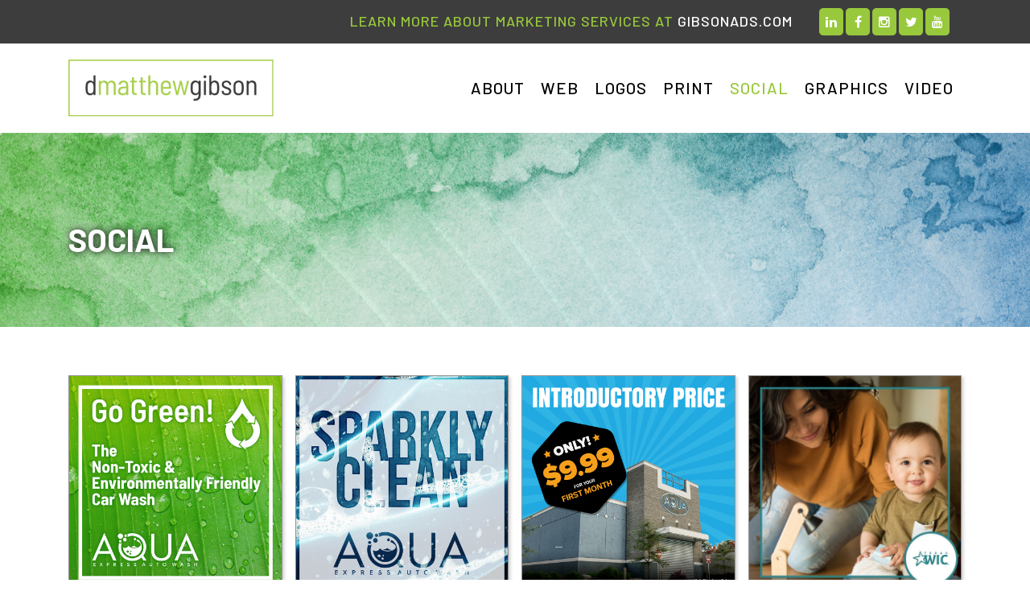

--- FILE ---
content_type: text/html; charset=UTF-8
request_url: https://dmatthewgibson.com/gallery/?cate_name=Social
body_size: 6275
content:
<!DOCTYPE html>
<html lang="en">
<head>
	<meta charset="UTF-8">
<meta http-equiv="X-UA-Compatible" content="IE=edge" />
<meta name="viewport" content="width=device-width, initial-scale=1">
<link rel="profile" href="http://gmpg.org/xfn/11">
<title>
Gallery &#8211; D. Matthew Gibson</title>
<link rel="icon" type="image/png" href="https://dmatthewgibson.com/wp-content/themes/dmg/images/favicon_dmatthewgibson.png"/>
<link rel="profile" href="http://gmpg.org/xfn/11" />
<link rel="alternate" type="application/rss+xml" title="D. Matthew Gibson RSS Feed" href="https://dmatthewgibson.com/feed/" />
<link rel="pingback" href="https://dmatthewgibson.com/xmlrpc.php" /> 
<meta name='robots' content='max-image-preview:large' />
<link rel="alternate" title="oEmbed (JSON)" type="application/json+oembed" href="https://dmatthewgibson.com/wp-json/oembed/1.0/embed?url=https%3A%2F%2Fdmatthewgibson.com%2Fgallery%2F" />
<link rel="alternate" title="oEmbed (XML)" type="text/xml+oembed" href="https://dmatthewgibson.com/wp-json/oembed/1.0/embed?url=https%3A%2F%2Fdmatthewgibson.com%2Fgallery%2F&#038;format=xml" />
<style id='wp-img-auto-sizes-contain-inline-css' type='text/css'>
img:is([sizes=auto i],[sizes^="auto," i]){contain-intrinsic-size:3000px 1500px}
/*# sourceURL=wp-img-auto-sizes-contain-inline-css */
</style>
<style id='wp-emoji-styles-inline-css' type='text/css'>

	img.wp-smiley, img.emoji {
		display: inline !important;
		border: none !important;
		box-shadow: none !important;
		height: 1em !important;
		width: 1em !important;
		margin: 0 0.07em !important;
		vertical-align: -0.1em !important;
		background: none !important;
		padding: 0 !important;
	}
/*# sourceURL=wp-emoji-styles-inline-css */
</style>
<style id='wp-block-library-inline-css' type='text/css'>
:root{--wp-block-synced-color:#7a00df;--wp-block-synced-color--rgb:122,0,223;--wp-bound-block-color:var(--wp-block-synced-color);--wp-editor-canvas-background:#ddd;--wp-admin-theme-color:#007cba;--wp-admin-theme-color--rgb:0,124,186;--wp-admin-theme-color-darker-10:#006ba1;--wp-admin-theme-color-darker-10--rgb:0,107,160.5;--wp-admin-theme-color-darker-20:#005a87;--wp-admin-theme-color-darker-20--rgb:0,90,135;--wp-admin-border-width-focus:2px}@media (min-resolution:192dpi){:root{--wp-admin-border-width-focus:1.5px}}.wp-element-button{cursor:pointer}:root .has-very-light-gray-background-color{background-color:#eee}:root .has-very-dark-gray-background-color{background-color:#313131}:root .has-very-light-gray-color{color:#eee}:root .has-very-dark-gray-color{color:#313131}:root .has-vivid-green-cyan-to-vivid-cyan-blue-gradient-background{background:linear-gradient(135deg,#00d084,#0693e3)}:root .has-purple-crush-gradient-background{background:linear-gradient(135deg,#34e2e4,#4721fb 50%,#ab1dfe)}:root .has-hazy-dawn-gradient-background{background:linear-gradient(135deg,#faaca8,#dad0ec)}:root .has-subdued-olive-gradient-background{background:linear-gradient(135deg,#fafae1,#67a671)}:root .has-atomic-cream-gradient-background{background:linear-gradient(135deg,#fdd79a,#004a59)}:root .has-nightshade-gradient-background{background:linear-gradient(135deg,#330968,#31cdcf)}:root .has-midnight-gradient-background{background:linear-gradient(135deg,#020381,#2874fc)}:root{--wp--preset--font-size--normal:16px;--wp--preset--font-size--huge:42px}.has-regular-font-size{font-size:1em}.has-larger-font-size{font-size:2.625em}.has-normal-font-size{font-size:var(--wp--preset--font-size--normal)}.has-huge-font-size{font-size:var(--wp--preset--font-size--huge)}.has-text-align-center{text-align:center}.has-text-align-left{text-align:left}.has-text-align-right{text-align:right}.has-fit-text{white-space:nowrap!important}#end-resizable-editor-section{display:none}.aligncenter{clear:both}.items-justified-left{justify-content:flex-start}.items-justified-center{justify-content:center}.items-justified-right{justify-content:flex-end}.items-justified-space-between{justify-content:space-between}.screen-reader-text{border:0;clip-path:inset(50%);height:1px;margin:-1px;overflow:hidden;padding:0;position:absolute;width:1px;word-wrap:normal!important}.screen-reader-text:focus{background-color:#ddd;clip-path:none;color:#444;display:block;font-size:1em;height:auto;left:5px;line-height:normal;padding:15px 23px 14px;text-decoration:none;top:5px;width:auto;z-index:100000}html :where(.has-border-color){border-style:solid}html :where([style*=border-top-color]){border-top-style:solid}html :where([style*=border-right-color]){border-right-style:solid}html :where([style*=border-bottom-color]){border-bottom-style:solid}html :where([style*=border-left-color]){border-left-style:solid}html :where([style*=border-width]){border-style:solid}html :where([style*=border-top-width]){border-top-style:solid}html :where([style*=border-right-width]){border-right-style:solid}html :where([style*=border-bottom-width]){border-bottom-style:solid}html :where([style*=border-left-width]){border-left-style:solid}html :where(img[class*=wp-image-]){height:auto;max-width:100%}:where(figure){margin:0 0 1em}html :where(.is-position-sticky){--wp-admin--admin-bar--position-offset:var(--wp-admin--admin-bar--height,0px)}@media screen and (max-width:600px){html :where(.is-position-sticky){--wp-admin--admin-bar--position-offset:0px}}

/*# sourceURL=wp-block-library-inline-css */
</style><style id='global-styles-inline-css' type='text/css'>
:root{--wp--preset--aspect-ratio--square: 1;--wp--preset--aspect-ratio--4-3: 4/3;--wp--preset--aspect-ratio--3-4: 3/4;--wp--preset--aspect-ratio--3-2: 3/2;--wp--preset--aspect-ratio--2-3: 2/3;--wp--preset--aspect-ratio--16-9: 16/9;--wp--preset--aspect-ratio--9-16: 9/16;--wp--preset--color--black: #000000;--wp--preset--color--cyan-bluish-gray: #abb8c3;--wp--preset--color--white: #ffffff;--wp--preset--color--pale-pink: #f78da7;--wp--preset--color--vivid-red: #cf2e2e;--wp--preset--color--luminous-vivid-orange: #ff6900;--wp--preset--color--luminous-vivid-amber: #fcb900;--wp--preset--color--light-green-cyan: #7bdcb5;--wp--preset--color--vivid-green-cyan: #00d084;--wp--preset--color--pale-cyan-blue: #8ed1fc;--wp--preset--color--vivid-cyan-blue: #0693e3;--wp--preset--color--vivid-purple: #9b51e0;--wp--preset--gradient--vivid-cyan-blue-to-vivid-purple: linear-gradient(135deg,rgb(6,147,227) 0%,rgb(155,81,224) 100%);--wp--preset--gradient--light-green-cyan-to-vivid-green-cyan: linear-gradient(135deg,rgb(122,220,180) 0%,rgb(0,208,130) 100%);--wp--preset--gradient--luminous-vivid-amber-to-luminous-vivid-orange: linear-gradient(135deg,rgb(252,185,0) 0%,rgb(255,105,0) 100%);--wp--preset--gradient--luminous-vivid-orange-to-vivid-red: linear-gradient(135deg,rgb(255,105,0) 0%,rgb(207,46,46) 100%);--wp--preset--gradient--very-light-gray-to-cyan-bluish-gray: linear-gradient(135deg,rgb(238,238,238) 0%,rgb(169,184,195) 100%);--wp--preset--gradient--cool-to-warm-spectrum: linear-gradient(135deg,rgb(74,234,220) 0%,rgb(151,120,209) 20%,rgb(207,42,186) 40%,rgb(238,44,130) 60%,rgb(251,105,98) 80%,rgb(254,248,76) 100%);--wp--preset--gradient--blush-light-purple: linear-gradient(135deg,rgb(255,206,236) 0%,rgb(152,150,240) 100%);--wp--preset--gradient--blush-bordeaux: linear-gradient(135deg,rgb(254,205,165) 0%,rgb(254,45,45) 50%,rgb(107,0,62) 100%);--wp--preset--gradient--luminous-dusk: linear-gradient(135deg,rgb(255,203,112) 0%,rgb(199,81,192) 50%,rgb(65,88,208) 100%);--wp--preset--gradient--pale-ocean: linear-gradient(135deg,rgb(255,245,203) 0%,rgb(182,227,212) 50%,rgb(51,167,181) 100%);--wp--preset--gradient--electric-grass: linear-gradient(135deg,rgb(202,248,128) 0%,rgb(113,206,126) 100%);--wp--preset--gradient--midnight: linear-gradient(135deg,rgb(2,3,129) 0%,rgb(40,116,252) 100%);--wp--preset--font-size--small: 13px;--wp--preset--font-size--medium: 20px;--wp--preset--font-size--large: 36px;--wp--preset--font-size--x-large: 42px;--wp--preset--spacing--20: 0.44rem;--wp--preset--spacing--30: 0.67rem;--wp--preset--spacing--40: 1rem;--wp--preset--spacing--50: 1.5rem;--wp--preset--spacing--60: 2.25rem;--wp--preset--spacing--70: 3.38rem;--wp--preset--spacing--80: 5.06rem;--wp--preset--shadow--natural: 6px 6px 9px rgba(0, 0, 0, 0.2);--wp--preset--shadow--deep: 12px 12px 50px rgba(0, 0, 0, 0.4);--wp--preset--shadow--sharp: 6px 6px 0px rgba(0, 0, 0, 0.2);--wp--preset--shadow--outlined: 6px 6px 0px -3px rgb(255, 255, 255), 6px 6px rgb(0, 0, 0);--wp--preset--shadow--crisp: 6px 6px 0px rgb(0, 0, 0);}:where(.is-layout-flex){gap: 0.5em;}:where(.is-layout-grid){gap: 0.5em;}body .is-layout-flex{display: flex;}.is-layout-flex{flex-wrap: wrap;align-items: center;}.is-layout-flex > :is(*, div){margin: 0;}body .is-layout-grid{display: grid;}.is-layout-grid > :is(*, div){margin: 0;}:where(.wp-block-columns.is-layout-flex){gap: 2em;}:where(.wp-block-columns.is-layout-grid){gap: 2em;}:where(.wp-block-post-template.is-layout-flex){gap: 1.25em;}:where(.wp-block-post-template.is-layout-grid){gap: 1.25em;}.has-black-color{color: var(--wp--preset--color--black) !important;}.has-cyan-bluish-gray-color{color: var(--wp--preset--color--cyan-bluish-gray) !important;}.has-white-color{color: var(--wp--preset--color--white) !important;}.has-pale-pink-color{color: var(--wp--preset--color--pale-pink) !important;}.has-vivid-red-color{color: var(--wp--preset--color--vivid-red) !important;}.has-luminous-vivid-orange-color{color: var(--wp--preset--color--luminous-vivid-orange) !important;}.has-luminous-vivid-amber-color{color: var(--wp--preset--color--luminous-vivid-amber) !important;}.has-light-green-cyan-color{color: var(--wp--preset--color--light-green-cyan) !important;}.has-vivid-green-cyan-color{color: var(--wp--preset--color--vivid-green-cyan) !important;}.has-pale-cyan-blue-color{color: var(--wp--preset--color--pale-cyan-blue) !important;}.has-vivid-cyan-blue-color{color: var(--wp--preset--color--vivid-cyan-blue) !important;}.has-vivid-purple-color{color: var(--wp--preset--color--vivid-purple) !important;}.has-black-background-color{background-color: var(--wp--preset--color--black) !important;}.has-cyan-bluish-gray-background-color{background-color: var(--wp--preset--color--cyan-bluish-gray) !important;}.has-white-background-color{background-color: var(--wp--preset--color--white) !important;}.has-pale-pink-background-color{background-color: var(--wp--preset--color--pale-pink) !important;}.has-vivid-red-background-color{background-color: var(--wp--preset--color--vivid-red) !important;}.has-luminous-vivid-orange-background-color{background-color: var(--wp--preset--color--luminous-vivid-orange) !important;}.has-luminous-vivid-amber-background-color{background-color: var(--wp--preset--color--luminous-vivid-amber) !important;}.has-light-green-cyan-background-color{background-color: var(--wp--preset--color--light-green-cyan) !important;}.has-vivid-green-cyan-background-color{background-color: var(--wp--preset--color--vivid-green-cyan) !important;}.has-pale-cyan-blue-background-color{background-color: var(--wp--preset--color--pale-cyan-blue) !important;}.has-vivid-cyan-blue-background-color{background-color: var(--wp--preset--color--vivid-cyan-blue) !important;}.has-vivid-purple-background-color{background-color: var(--wp--preset--color--vivid-purple) !important;}.has-black-border-color{border-color: var(--wp--preset--color--black) !important;}.has-cyan-bluish-gray-border-color{border-color: var(--wp--preset--color--cyan-bluish-gray) !important;}.has-white-border-color{border-color: var(--wp--preset--color--white) !important;}.has-pale-pink-border-color{border-color: var(--wp--preset--color--pale-pink) !important;}.has-vivid-red-border-color{border-color: var(--wp--preset--color--vivid-red) !important;}.has-luminous-vivid-orange-border-color{border-color: var(--wp--preset--color--luminous-vivid-orange) !important;}.has-luminous-vivid-amber-border-color{border-color: var(--wp--preset--color--luminous-vivid-amber) !important;}.has-light-green-cyan-border-color{border-color: var(--wp--preset--color--light-green-cyan) !important;}.has-vivid-green-cyan-border-color{border-color: var(--wp--preset--color--vivid-green-cyan) !important;}.has-pale-cyan-blue-border-color{border-color: var(--wp--preset--color--pale-cyan-blue) !important;}.has-vivid-cyan-blue-border-color{border-color: var(--wp--preset--color--vivid-cyan-blue) !important;}.has-vivid-purple-border-color{border-color: var(--wp--preset--color--vivid-purple) !important;}.has-vivid-cyan-blue-to-vivid-purple-gradient-background{background: var(--wp--preset--gradient--vivid-cyan-blue-to-vivid-purple) !important;}.has-light-green-cyan-to-vivid-green-cyan-gradient-background{background: var(--wp--preset--gradient--light-green-cyan-to-vivid-green-cyan) !important;}.has-luminous-vivid-amber-to-luminous-vivid-orange-gradient-background{background: var(--wp--preset--gradient--luminous-vivid-amber-to-luminous-vivid-orange) !important;}.has-luminous-vivid-orange-to-vivid-red-gradient-background{background: var(--wp--preset--gradient--luminous-vivid-orange-to-vivid-red) !important;}.has-very-light-gray-to-cyan-bluish-gray-gradient-background{background: var(--wp--preset--gradient--very-light-gray-to-cyan-bluish-gray) !important;}.has-cool-to-warm-spectrum-gradient-background{background: var(--wp--preset--gradient--cool-to-warm-spectrum) !important;}.has-blush-light-purple-gradient-background{background: var(--wp--preset--gradient--blush-light-purple) !important;}.has-blush-bordeaux-gradient-background{background: var(--wp--preset--gradient--blush-bordeaux) !important;}.has-luminous-dusk-gradient-background{background: var(--wp--preset--gradient--luminous-dusk) !important;}.has-pale-ocean-gradient-background{background: var(--wp--preset--gradient--pale-ocean) !important;}.has-electric-grass-gradient-background{background: var(--wp--preset--gradient--electric-grass) !important;}.has-midnight-gradient-background{background: var(--wp--preset--gradient--midnight) !important;}.has-small-font-size{font-size: var(--wp--preset--font-size--small) !important;}.has-medium-font-size{font-size: var(--wp--preset--font-size--medium) !important;}.has-large-font-size{font-size: var(--wp--preset--font-size--large) !important;}.has-x-large-font-size{font-size: var(--wp--preset--font-size--x-large) !important;}
/*# sourceURL=global-styles-inline-css */
</style>

<style id='classic-theme-styles-inline-css' type='text/css'>
/*! This file is auto-generated */
.wp-block-button__link{color:#fff;background-color:#32373c;border-radius:9999px;box-shadow:none;text-decoration:none;padding:calc(.667em + 2px) calc(1.333em + 2px);font-size:1.125em}.wp-block-file__button{background:#32373c;color:#fff;text-decoration:none}
/*# sourceURL=/wp-includes/css/classic-themes.min.css */
</style>
<link rel='stylesheet' id='bootstrap-css' href='https://dmatthewgibson.com/wp-content/themes/dmg/assets/css/bootstrap/bootstrap.min.css?ver=6.9' type='text/css' media='all' />
<link rel='stylesheet' id='fontawosome-css' href='https://dmatthewgibson.com/wp-content/themes/dmg/assets/css/font-awesome/font-awesome.min.css?ver=6.9' type='text/css' media='all' />
<link rel='stylesheet' id='lightbox-theme-css' href='https://dmatthewgibson.com/wp-content/themes/dmg/assets/css/lightbox/lightboxed.css?ver=6.9' type='text/css' media='all' />
<link rel='stylesheet' id='menu-style-css' href='https://dmatthewgibson.com/wp-content/themes/dmg/assets/css/menu-style.css?ver=6.9' type='text/css' media='all' />
<link rel='stylesheet' id='main-style-css' href='https://dmatthewgibson.com/wp-content/themes/dmg/style.css?ver=6.9' type='text/css' media='all' />
<link rel='stylesheet' id='responsive-css' href='https://dmatthewgibson.com/wp-content/themes/dmg/assets/css/responsive.css?ver=6.9' type='text/css' media='all' />
<script type="text/javascript" src="https://dmatthewgibson.com/wp-includes/js/jquery/jquery.min.js?ver=3.7.1" id="jquery-core-js"></script>
<script type="text/javascript" src="https://dmatthewgibson.com/wp-includes/js/jquery/jquery-migrate.min.js?ver=3.4.1" id="jquery-migrate-js"></script>
<link rel="https://api.w.org/" href="https://dmatthewgibson.com/wp-json/" /><link rel="alternate" title="JSON" type="application/json" href="https://dmatthewgibson.com/wp-json/wp/v2/pages/146" /><link rel="EditURI" type="application/rsd+xml" title="RSD" href="https://dmatthewgibson.com/xmlrpc.php?rsd" />
<link rel="canonical" href="https://dmatthewgibson.com/gallery/" />
<link rel='shortlink' href='https://dmatthewgibson.com/?p=146' />
<meta name='robots' content='max-image-preview:large' />
<link rel="https://api.w.org/" href="https://dmatthewgibson.com/wp-json/" /><link rel="alternate" title="JSON" type="application/json" href="https://dmatthewgibson.com/wp-json/wp/v2/pages/146" /><link rel="EditURI" type="application/rsd+xml" title="RSD" href="https://dmatthewgibson.com/xmlrpc.php?rsd" />
<link rel="canonical" href="https://dmatthewgibson.com/gallery/" />
<link rel='shortlink' href='https://dmatthewgibson.com/?p=146' />
</head>
<body class="wp-singular page-template page-template-page-templates page-template-tpl-gallery page-template-page-templatestpl-gallery-php page page-id-146 wp-theme-dmg">
<header>
	<div class="wrapper wrp-topbar">
		<div class="container">
			<div class="col-12">
				<div class="topbar-msg">
					<h4>LEARN MORE ABOUT MARKETING SERVICES AT <a href="https://gibsonads.com">GIBSONADS.COM</a></h4>
				</div>
				<div class="social-media">
					<ul>								<li>
									<a target="_blank" href="https://www.linkedin.com/in/dmatthewgibson" title="LinkedIn">
										<i class="fa fa-linkedin"></i>
									</a>
								</li>
															<li>
									<a target="_blank" href="https://www.facebook.com/dmatthewgibson" title="Facebook">
										<i class="fa fa-facebook"></i>
									</a>
								</li>
															<li>
									<a target="_blank" href="https://www.instagram.com/dmatthewgibson/" title="Instagram">
										<i class="fa fa-instagram"></i>
									</a>
								</li>
															<li>
									<a target="_blank" href="https://twitter.com/dmatthewgibson" title="Twiter">
										<i class="fa fa-twitter"></i>
									</a>
								</li>
															<li>
									<a target="_blank" href="https://www.youtube.com/@dmatthewgibson" title="YouTube">
										<i class="fa fa-youtube"></i>
									</a>
								</li>
							</ul>				</div>
			</div>
		</div>
	</div>
		<div class="wrapper wrp-navigation">
		<div class="container">
			<div class="row">
				<div class="col-12 col-sm-4 col-md-3 col-lg-3 logo-outer">
					<a href="https://dmatthewgibson.com" title="D. Matthew Gibson">
						<img src="https://dmatthewgibson.com/wp-content/uploads/2023/04/Vector-Smart-Object19.png" alt="" title="Vector Smart Object(19)">
					</a>
				</div>
				<div class="col-12 col-sm-8 col-md-9 col-lg-9 navigation-outer">
					<nav id='cssmenu'>
						<div class="button"></div>
							<ul id="menu-header-menu" class=""><li id="menu-item-226" class="menu-item menu-item-type-post_type menu-item-object-page menu-item-226"><a href="https://dmatthewgibson.com/about/">ABOUT</a></li>
<li id="menu-item-152" class="menu-item menu-item-type-custom menu-item-object-custom menu-item-152"><a href="https://dmatthewgibson.com/gallery/?cate_name=Web">Web</a></li>
<li id="menu-item-150" class="menu-item menu-item-type-custom menu-item-object-custom menu-item-150"><a href="https://dmatthewgibson.com/gallery/?cate_name=Logos">Logos</a></li>
<li id="menu-item-151" class="menu-item menu-item-type-custom menu-item-object-custom menu-item-151"><a href="https://dmatthewgibson.com/gallery/?cate_name=Print">Print</a></li>
<li id="menu-item-153" class="menu-item menu-item-type-custom menu-item-object-custom current-menu-item menu-item-153 active "><a href="https://dmatthewgibson.com/gallery/?cate_name=Social" aria-current="page">Social</a></li>
<li id="menu-item-149" class="menu-item menu-item-type-custom menu-item-object-custom menu-item-149"><a href="https://dmatthewgibson.com/gallery/?cate_name=Graphics">Graphics</a></li>
<li id="menu-item-154" class="menu-item menu-item-type-custom menu-item-object-custom menu-item-154"><a href="https://dmatthewgibson.com/gallery/?cate_name=Video">Video</a></li>
</ul>					</nav>
				</div>
			</div>
		</div>
	</div>
</header><div class="wrapper wrp-page-title">
			<img src="https://dmatthewgibson.com/wp-content/uploads/2023/04/background.jpg" alt="D. Matthew Gibson" title="D. Matthew Gibson"/>
			<div class="caption">
				<div class="container">
					<div class="row">
						<div class="col-12">
															<h1>Social</h1>
													</div>
					</div>
				</div>
			</div>
			</div>            
        <div class="wrapper wrp-gallery">
        <div class="container">
            <div class="row">
                <div class="col-12 col-sm-12 col-md-12 col-lg-12 gallery-images">
                <div class="masonry">                                <div class="item">
                                    <a href="javascript:void(0)">
                                        <img data-caption="<a target='_Blank'  >Social Media Design - Aqua Express Auto Wash</a>"  class="lightboxed" rel="group1" class="imageinner" data-link="https://dmatthewgibson.com/wp-content/uploads/2023/04/social-media-design-by-dmatthewgibson-aqua-express-auto-wash-05.jpg" src="https://dmatthewgibson.com/wp-content/uploads/2023/04/social-media-design-by-dmatthewgibson-aqua-express-auto-wash-05.jpg" alt="" />
                                                                            </a>
                                </div>
                                                                <div class="item">
                                    <a href="javascript:void(0)">
                                        <img data-caption="<a target='_Blank'  >Social Media Design - Aqua Express Auto Wash</a>"  class="lightboxed" rel="group1" class="imageinner" data-link="https://dmatthewgibson.com/wp-content/uploads/2023/04/social-media-design-by-dmatthewgibson-aqua-express-auto-wash-04.jpg" src="https://dmatthewgibson.com/wp-content/uploads/2023/04/social-media-design-by-dmatthewgibson-aqua-express-auto-wash-04.jpg" alt="" />
                                                                            </a>
                                </div>
                                                                <div class="item">
                                    <a href="javascript:void(0)">
                                        <img data-caption="<a target='_Blank'  >Social Media Design - Aqua Express Auto Wash</a>"  class="lightboxed" rel="group1" class="imageinner" data-link="https://dmatthewgibson.com/wp-content/uploads/2023/04/social-media-design-by-dmatthewgibson-aqua-express-auto-wash-03.jpg" src="https://dmatthewgibson.com/wp-content/uploads/2023/04/social-media-design-by-dmatthewgibson-aqua-express-auto-wash-03.jpg" alt="" />
                                                                            </a>
                                </div>
                                                                <div class="item">
                                    <a href="javascript:void(0)">
                                        <img data-caption="<a target='_Blank'  >Social Media Design - Aqua Express Auto Wash</a>"  class="lightboxed" rel="group1" class="imageinner" data-link="https://dmatthewgibson.com/wp-content/uploads/2023/04/social-media-design-by-dmatthewgibson-aqua-express-auto-wash-02.jpg" src="https://dmatthewgibson.com/wp-content/uploads/2023/04/social-media-design-by-dmatthewgibson-aqua-express-auto-wash-02.jpg" alt="" />
                                                                            </a>
                                </div>
                                                                <div class="item">
                                    <a href="javascript:void(0)">
                                        <img data-caption="<a target='_Blank'  >Social Media Design - Aqua Express Auto Wash</a>"  class="lightboxed" rel="group1" class="imageinner" data-link="https://dmatthewgibson.com/wp-content/uploads/2023/04/social-media-design-by-dmatthewgibson-aqua-express-auto-wash-01.jpg" src="https://dmatthewgibson.com/wp-content/uploads/2023/04/social-media-design-by-dmatthewgibson-aqua-express-auto-wash-01.jpg" alt="" />
                                                                            </a>
                                </div>
                                                                <div class="item">
                                    <a href="javascript:void(0)">
                                        <img data-caption="<a target='_Blank'  >Social Media Design - Aqua Express Auto Wash</a>"  class="lightboxed" rel="group1" class="imageinner" data-link="https://dmatthewgibson.com/wp-content/uploads/2023/04/social-media-design-aqua-express-auto-wash-story-01.jpg" src="https://dmatthewgibson.com/wp-content/uploads/2023/04/social-media-design-aqua-express-auto-wash-story-01.jpg" alt="" />
                                                                            </a>
                                </div>
                                                                <div class="item">
                                    <a href="javascript:void(0)">
                                        <img data-caption="<a target='_Blank'  >Social Media Design - WIC Laredo</a>"  class="lightboxed" rel="group1" class="imageinner" data-link="https://dmatthewgibson.com/wp-content/uploads/2023/04/social-media-design-WIC.jpg" src="https://dmatthewgibson.com/wp-content/uploads/2023/04/social-media-design-WIC.jpg" alt="" />
                                                                            </a>
                                </div>
                                </div>

                    
                </div>
            </div>
        </div>
    </div>
                     
<style>
    .lightboxed--frame iframe {
    	height: 100% !important;
    }
</style>
<footer>
    <div class="wrapper wrp-copyright">
        <div class="container">
            <div class="row">
                <div class="col-12 text-center">
                    <p>© COPYRIGHT DMATTHEWGIBSON 2026.</p>
                </div>
            </div>
        </div>
    </div>
</footer>
<script type="speculationrules">
{"prefetch":[{"source":"document","where":{"and":[{"href_matches":"/*"},{"not":{"href_matches":["/wp-*.php","/wp-admin/*","/wp-content/uploads/*","/wp-content/*","/wp-content/plugins/*","/wp-content/themes/dmg/*","/*\\?(.+)"]}},{"not":{"selector_matches":"a[rel~=\"nofollow\"]"}},{"not":{"selector_matches":".no-prefetch, .no-prefetch a"}}]},"eagerness":"conservative"}]}
</script>
<script type="text/javascript" src="https://dmatthewgibson.com/wp-includes/js/comment-reply.min.js?ver=6.9" id="comment-reply-js" async="async" data-wp-strategy="async" fetchpriority="low"></script>
<script type="text/javascript" src="https://dmatthewgibson.com/wp-content/themes/dmg/assets/css/lightbox/lightboxed.js?ver=1.0.0" id="bootstrap-js-js"></script>
<script type="text/javascript" src="https://dmatthewgibson.com/wp-content/themes/dmg/assets/js/custom.js?ver=1.0.0" id="custom-js-js"></script>
<script id="wp-emoji-settings" type="application/json">
{"baseUrl":"https://s.w.org/images/core/emoji/17.0.2/72x72/","ext":".png","svgUrl":"https://s.w.org/images/core/emoji/17.0.2/svg/","svgExt":".svg","source":{"concatemoji":"https://dmatthewgibson.com/wp-includes/js/wp-emoji-release.min.js?ver=6.9"}}
</script>
<script type="module">
/* <![CDATA[ */
/*! This file is auto-generated */
const a=JSON.parse(document.getElementById("wp-emoji-settings").textContent),o=(window._wpemojiSettings=a,"wpEmojiSettingsSupports"),s=["flag","emoji"];function i(e){try{var t={supportTests:e,timestamp:(new Date).valueOf()};sessionStorage.setItem(o,JSON.stringify(t))}catch(e){}}function c(e,t,n){e.clearRect(0,0,e.canvas.width,e.canvas.height),e.fillText(t,0,0);t=new Uint32Array(e.getImageData(0,0,e.canvas.width,e.canvas.height).data);e.clearRect(0,0,e.canvas.width,e.canvas.height),e.fillText(n,0,0);const a=new Uint32Array(e.getImageData(0,0,e.canvas.width,e.canvas.height).data);return t.every((e,t)=>e===a[t])}function p(e,t){e.clearRect(0,0,e.canvas.width,e.canvas.height),e.fillText(t,0,0);var n=e.getImageData(16,16,1,1);for(let e=0;e<n.data.length;e++)if(0!==n.data[e])return!1;return!0}function u(e,t,n,a){switch(t){case"flag":return n(e,"\ud83c\udff3\ufe0f\u200d\u26a7\ufe0f","\ud83c\udff3\ufe0f\u200b\u26a7\ufe0f")?!1:!n(e,"\ud83c\udde8\ud83c\uddf6","\ud83c\udde8\u200b\ud83c\uddf6")&&!n(e,"\ud83c\udff4\udb40\udc67\udb40\udc62\udb40\udc65\udb40\udc6e\udb40\udc67\udb40\udc7f","\ud83c\udff4\u200b\udb40\udc67\u200b\udb40\udc62\u200b\udb40\udc65\u200b\udb40\udc6e\u200b\udb40\udc67\u200b\udb40\udc7f");case"emoji":return!a(e,"\ud83e\u1fac8")}return!1}function f(e,t,n,a){let r;const o=(r="undefined"!=typeof WorkerGlobalScope&&self instanceof WorkerGlobalScope?new OffscreenCanvas(300,150):document.createElement("canvas")).getContext("2d",{willReadFrequently:!0}),s=(o.textBaseline="top",o.font="600 32px Arial",{});return e.forEach(e=>{s[e]=t(o,e,n,a)}),s}function r(e){var t=document.createElement("script");t.src=e,t.defer=!0,document.head.appendChild(t)}a.supports={everything:!0,everythingExceptFlag:!0},new Promise(t=>{let n=function(){try{var e=JSON.parse(sessionStorage.getItem(o));if("object"==typeof e&&"number"==typeof e.timestamp&&(new Date).valueOf()<e.timestamp+604800&&"object"==typeof e.supportTests)return e.supportTests}catch(e){}return null}();if(!n){if("undefined"!=typeof Worker&&"undefined"!=typeof OffscreenCanvas&&"undefined"!=typeof URL&&URL.createObjectURL&&"undefined"!=typeof Blob)try{var e="postMessage("+f.toString()+"("+[JSON.stringify(s),u.toString(),c.toString(),p.toString()].join(",")+"));",a=new Blob([e],{type:"text/javascript"});const r=new Worker(URL.createObjectURL(a),{name:"wpTestEmojiSupports"});return void(r.onmessage=e=>{i(n=e.data),r.terminate(),t(n)})}catch(e){}i(n=f(s,u,c,p))}t(n)}).then(e=>{for(const n in e)a.supports[n]=e[n],a.supports.everything=a.supports.everything&&a.supports[n],"flag"!==n&&(a.supports.everythingExceptFlag=a.supports.everythingExceptFlag&&a.supports[n]);var t;a.supports.everythingExceptFlag=a.supports.everythingExceptFlag&&!a.supports.flag,a.supports.everything||((t=a.source||{}).concatemoji?r(t.concatemoji):t.wpemoji&&t.twemoji&&(r(t.twemoji),r(t.wpemoji)))});
//# sourceURL=https://dmatthewgibson.com/wp-includes/js/wp-emoji-loader.min.js
/* ]]> */
</script>
</body>
</html>

--- FILE ---
content_type: text/css
request_url: https://dmatthewgibson.com/wp-content/themes/dmg/assets/css/lightbox/lightboxed.css?ver=6.9
body_size: 216
content:
.lightboxed { cursor: pointer; }
div#lightboxed--cache { position: fixed; left: -99999999px; }
div#lightboxed--container { display: none; position: fixed; top: 0; right: 0; bottom: 0; left: 0; background: #000; background: rgba(0,0,0,0.9); z-index: 9001; }
div#lightboxed--stage { position: absolute; top: 0; right: 0; bottom: 0; left: 0; width: 100%; height: 100%; overflow: hidden; }
div#lightboxed--content { position: absolute; top: 0; left: 0; }
div#lightboxed--content .lightboxed--frame { position: absolute; top: 0; left: 0; }
div#lightboxed--content .lightboxed--frame img , div#lightboxed--content .lightboxed--frame iframe { position: absolute; top: 50%; left: 50%; max-width: 100%; max-height: 100%; -ms-transform: translate(-50%,-50%); -webkit-transform: translate(-50%,-50%); transform: translate(-50%,-50%); border: 0; }
div#lightboxed--content .lightboxed--frame .lightboxed--caption { position: absolute; bottom: 0; right: 0; padding: 10px; background: #000; background: rgba(0,0,0,0.9); color: #fff!important; }
div#lightboxed--thumbs { display: none; position: absolute; bottom: 0; left: 50%; -ms-transform: translateX(-50%); -webkit-transform: translateX(-50%); transform: translateX(-50%); }
div#lightboxed--thumbs .lightboxed--thumb { float: left; overflow: hidden; border-radius: 2px; cursor: pointer; }
div#lightboxed--thumbs .lightboxed--thumb .lightboxed--thumb_border { position: relative; width: 100%; height: 100%; background: #fff; background: rgba(255,255,255,0.4); transition: 500ms background;  }
div#lightboxed--thumbs .lightboxed--thumb.lightboxed--active .lightboxed--thumb_border { background: rgba(255,255,255,0.7); transition: 500ms background; }
div#lightboxed--thumbs .lightboxed--thumb img { position: absolute; top: 50%; left: 50%; max-width: 100%; max-height: 100%; -ms-transform: translate(-50%,-50%); -webkit-transform: translate(-50%,-50%); transform: translate(-50%,-50%); }
div#lightboxed--bttn_close { position: absolute; top: 10px; right: 10px; background: #fff; background: rgba(255,255,255,0.6); background-image: url(controls.png); background-repeat: no-repeat; background-size: auto 100%; background-position: 100%; width: 30px; height: 30px; border-radius: 100%; cursor: pointer; }
div#lightboxed--bttn_next { display: none; position: absolute; top: 50%; right: 10px; background: #fff; background: rgba(255,255,255,0.6); background-image: url(controls.png); background-repeat: no-repeat; background-size: auto 100%; background-position: 50%; width: 30px; height: 30px; border-radius: 100%; cursor: pointer; -ms-transform: translateY(-50%); -webkit-transform: translateY(-50%); transform: translateY(-50%); }
div#lightboxed--bttn_prev { display: none; position: absolute; top: 50%; left: 10px; background: #fff; background: rgba(255,255,255,0.6); background-image: url(controls.png); background-repeat: no-repeat; background-size: auto 100%; background-position: 0%; width: 30px; height: 30px; border-radius: 100%; cursor: pointer; -ms-transform: translateY(-50%); -webkit-transform: translateY(-50%); transform: translateY(-50%); }

--- FILE ---
content_type: text/css
request_url: https://dmatthewgibson.com/wp-content/themes/dmg/style.css?ver=6.9
body_size: 1132
content:
/*
Theme Name: DMG
Theme URI: http://www.wordpress.org
Description: Matt Gibson Theme
Version: 1.0
Author: Gibson Design.
Author URI: http://www.gibsonads.com
License: GNU General Public License v2 or later
License URI: http://www.gnu.org/licenses/gpl-2.0.html
*/
@import url('https://fonts.googleapis.com/css2?family=Barlow:ital,wght@0,100;0,200;0,300;0,400;0,500;0,600;0,700;0,800;0,900;1,100;1,200;1,300;1,400;1,500;1,600;1,700;1,800;1,900&display=swap');
html,
body {
    padding: 0px;
    margin: 0px;
    width: 100%;
    height: 100%;
    font-family: 'Barlow', sans-serif;
}
a {
    outline: none;
    transition: all 0.5s;
}
a:hover {
    text-decoration: none;
    outline: none;
    transition: all 0.5s;
    -webkit-transition: 0.5s;
    -moz-transition: 0.5s;
    -o-transition: 0.5s;
    transition: 0.5s;
}
a:focus {
    text-decoration: none;
    outline: none;
}
img {
    max-width: 100%;
    border: 0px;
    transition: all 0.5s;
    -webkit-transition: 0.5s;
    -moz-transition: 0.5s;
    -o-transition: 0.5s;
    transition: 0.5s;
}
iframe {
    max-width: 100%;
    border: 0px;
    width: 100%;
}
.wrapper {
    display: block;
    width: 100%;
    position: relative;
}

.wrp-topbar {
	text-align: right;
	background-color: #3d3d3d;
    padding: 10px 0px;
}
.wrp-topbar h4 {
	font-size: 18px;
	letter-spacing: 1px;
	line-height: 1.5;
	color: #98c83c;
	font-weight: 500;
	margin: 0px;
	padding: 0px;
}
.wrp-topbar a {
	color: #fff;
}
.social-media ul li {
	display: inline-block;
	padding: 5px;
	background: #98c83c;
	width: 30px;
	text-align: center;
	border-radius: 5px;
}
.social-media ul {
	list-style: none;
	margin: 0px;
}
.social-media {
	display: inline-block;
	margin-left: 30px;
}
.topbar-msg {
	display: inline-block;
}
.wrp-navigation {
	padding: 20px 0px;
    background-color: #fff;
    box-shadow: 0 2px 4px 0 rgba(0,0,0,.2);
}
.navigation-outer {
	display: flex;
	align-items: center;
}
#cssmenu ul {
	margin: 0px;
	float: right;
}
#cssmenu > ul > li > a {
	padding: 10px;
	text-decoration: none;
	font-size: 20px;
	line-height: 1.5;
	color: #000100;
	font-weight: 500;
	text-transform: uppercase;
}
.outer-cate .carousel-caption {
	position: absolute;
	right: 15%;
	bottom: 20px;
	left: 15%;
	z-index: 10;
	padding-top: 20px;
	padding-bottom: 10px;
	color: #fff;
	text-align: center;
}
.outer-cate .carousel-caption h2 {
	font-size: 18px;
	line-height: 24px;
	color: #ffffff;
	font-weight: bold;
	text-transform: uppercase;
}
.wrp-gallery-cate {
	padding: 50px 0px;
}
.outer-cate {
	padding: 10px;
}
.outer-cate a {
	display: inline-block;	
}
.outer-cate a img {
	border-radius: 10px;
}
.wrp-copyright p {
	font-size: 18px;
	line-height: 24px;
	color: #ffffff;
	font-weight: 500;
	margin: 0px;
}
.wrp-copyright {
	background: #3d3d3d;
	padding: 10px 0px;
}
.caption {
	position: absolute;
	top: 45%;
	left: 0;
	width: 100%;
}
.caption h1 {
	color: rgb(255, 255, 255);
	font-weight: bold;
	text-transform: uppercase;
	text-shadow: 1px 0px 10px #000;
    margin: 0px;
    padding: 0px;
}
.home .caption {
	display: none;
}

/* Masonory */
.masonry {
	-moz-column-count: 3;
	-webkit-column-count: 3;
	column-count: 4;
}
.masonry .item {
	display: inline-block;
	background: #fff;
	margin: 0 0 1.5em;
	width: 100%;
	-webkit-transition: 1s ease all;
	box-sizing: border-box;
	-moz-box-sizing: border-box;
	-webkit-box-sizing: border-box;
	box-shadow: 2px 2px 4px 0 #ccc;
}
.masonry .item img {
	max-width: 100%;
	width: 100%;
	border: 1px solid #949494;
}
.wrp-gallery {
	padding: 60px 0px 50px 0px;
}

.item {
    position: relative;
}
.imageinner {
    opacity: 1;
    display: block;
    width: 100%;
    height: auto;
    transition: .5s ease;
    backface-visibility: hidden;
}
  
.middle {
    transition: .5s ease;
    opacity: 0;
    position: absolute;
    top: 50%;
    left: 50%;
    transform: translate(-50%, -50%);
    -ms-transform: translate(-50%, -50%);
    text-align: center;
    width: 100%;
}
  
.item:hover .imageinner {
    opacity: 0.8;
}
  
.item:hover .middle {
    opacity: 1;
}
.text {
	font-size: 15px;
	padding: 10px;
	background: rgba(255,255,255,0.8);
	color: #000;
	font-weight: 500;
}
div#lightboxed--content .lightboxed--frame .lightboxed--caption {
    position: absolute;
    bottom: 0;
    right: 0;
    padding: 2px;
    background: #000;
    background: rgba(0,0,0,0.9);
    color: #fff!important;
    margin: 0px auto;
    left: 0;
    width: 500px !important;
}

.lightboxed--caption a {
	color: #fff;
}

.wrp-page-content {
	padding: 60px 0px;
}

--- FILE ---
content_type: text/css
request_url: https://dmatthewgibson.com/wp-content/themes/dmg/assets/css/responsive.css?ver=6.9
body_size: 757
content:
@media screen and (max-width:1199px){
    #cssmenu > ul > li > a{
        font-size : 15px;
        letter-spacing:0px;
    }
}


@media screen and (max-width:991px){
    #cssmenu > ul > li > a{
        font-size: 15px;
        padding: 10px;
    }
    .wrp-topbar h4 {
        font-size: 15px;
    }
    .outer-cate .carousel-caption h2 {
        font-size: 12px;
    }
    .wrp-copyright p {
        font-size: 12px;
    }
    .masonry {
        -moz-column-count: 3;
        -webkit-column-count: 3;
        column-count: 3;
    }
   
}

@media screen and (max-width:767px)
{
   
    nav{width:100%;}
    #cssmenu{width:100%}
    #cssmenu ul{width:100%;display:none}
    #cssmenu ul li{width:100%;border-top:1px solid #444}
    #cssmenu ul li:hover{background:#363636;}
    #cssmenu ul ul li,#cssmenu li:hover > ul > li{height:auto}
    #cssmenu ul li a,#cssmenu ul ul li a{width:100%;border-bottom:0}
    #cssmenu > ul > li{float:none}
    #cssmenu ul ul li a{padding-left:25px}
    #cssmenu ul ul li{background:#333!important;}
    #cssmenu ul ul li:hover{background:#363636!important}
    #cssmenu ul ul ul li a{padding-left:35px}
    #cssmenu ul ul li a{color:#ddd;background:none}
    #cssmenu ul ul li:hover > a,#cssmenu ul ul li.active > a{color:#fff}
    #cssmenu ul ul,#cssmenu ul ul ul{position:relative;left:0;width:100%;margin:0;text-align:left}
    #cssmenu > ul > li.has-sub > a:after,#cssmenu > ul > li.has-sub > a:before,#cssmenu ul ul > li.has-sub > a:after,#cssmenu ul ul > li.has-sub > a:before{display:none}
    #cssmenu #head-mobile{display:block;padding:23px;color:#ddd;font-size:12px;font-weight:700}
    #cssmenu .button{width:55px;height:46px;position:absolute;right:0;top:-20px;cursor:pointer;z-index: 12399994;}
    #cssmenu .button:after{position:absolute;top:22px;right:20px;display:block;height:8px;width:20px;border-top:2px solid #000;border-bottom:2px solid #000;content:''}
    #cssmenu .button:before{-webkit-transition:all .3s ease;-ms-transition:all .3s ease;transition:all .3s ease;position:absolute;top:16px;right:20px;display:block;height:2px;width:20px;background:#000;content:''}
    #cssmenu .button.menu-opened:after{-webkit-transition:all .3s ease;-ms-transition:all .3s ease;transition:all .3s ease;top:23px;border:0;height:2px;width:19px;background:#000;-webkit-transform:rotate(45deg);-moz-transform:rotate(45deg);-ms-transform:rotate(45deg);-o-transform:rotate(45deg);transform:rotate(45deg)}
    #cssmenu .button.menu-opened:before{top:23px;background:#000;width:19px;-webkit-transform:rotate(-45deg);-moz-transform:rotate(-45deg);-ms-transform:rotate(-45deg);-o-transform:rotate(-45deg);transform:rotate(-45deg)}
    #cssmenu .submenu-button{position:absolute;z-index:99;right:0;top:0;display:block;border-left:1px solid #444;height:46px;width:46px;cursor:pointer}
    #cssmenu .submenu-button.submenu-opened{background:#262626}
    #cssmenu ul ul .submenu-button{height:34px;width:34px}
    #cssmenu .submenu-button:after{position:absolute;top:22px;right:19px;width:8px;height:2px;display:block;background:#ddd;content:''}
    #cssmenu ul ul .submenu-button:after{top:15px;right:13px}
    #cssmenu .submenu-button.submenu-opened:after{background:#000}
    #cssmenu .submenu-button:before{position:absolute;top:19px;right:22px;display:block;width:2px;height:8px;background:#ddd;content:''}
    #cssmenu ul ul .submenu-button:before{top:12px;right:16px}
    #cssmenu .submenu-button.submenu-opened:before{display:none}
    #cssmenu ul ul ul li.active a{border-left:none}
    #cssmenu > ul > li.has-sub > ul > li.active > a,#cssmenu > ul ul > li.has-sub > ul > li.active > a{border-top:none}
    #menu-header-menu {
        position: absolute !important;
        z-index: 9999999;
        background: rgba(255,255,255,0.9);
        top: 40px !important;
    }
    .masonry {
        -moz-column-count: 2;
        -webkit-column-count: 2;
        column-count: 2;
    }
    .caption h1 {
        font-size: 30px;
    }
    .topbar-msg {
        display: inline-block;
        width: 100%;
        text-align: center;
    }
    .social-media {
        display: inline-block;
        margin: 10px 0px 0px 0px;
        text-align: center;
        width: 100%;
    }
}

@media screen and (max-width:575px){
    .logo-outer img {
        max-width: 200px;
    }
    #cssmenu .button {
        top: -50px;
    }
    .wrp-topbar h4 {
        font-size: 12px;
        letter-spacing: 0px;
    }
    #menu-header-menu {
        top: 20px !important;
    }
    .caption {
        top: 25%;
    }
}    

@media screen and (max-width:479px)
{


}

@media screen and (max-width:360px)
{

}

@media screen and (max-width:320px)
{

}
